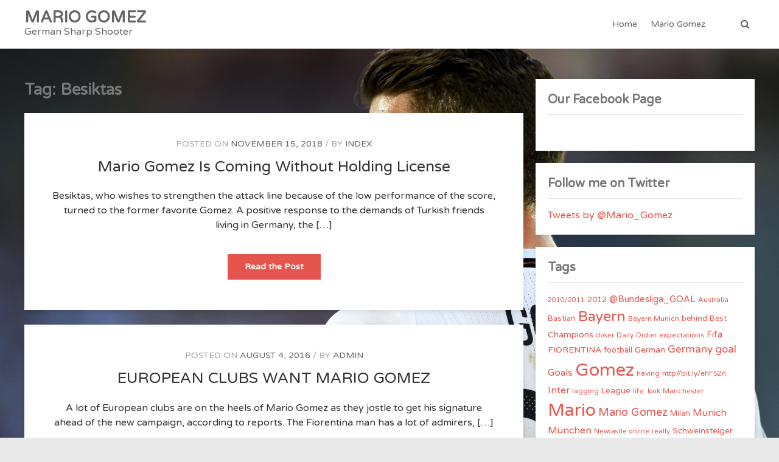

--- FILE ---
content_type: text/html; charset=UTF-8
request_url: https://www.mariogomez.info/tag/besiktas/
body_size: 10955
content:
<!doctype html>
<html lang="en-US" >
<head>
	<meta charset="UTF-8">
	<meta name="viewport" content="width=device-width, initial-scale=1">
	<link rel="profile" href="http://gmpg.org/xfn/11">

	<title>Besiktas &#8211; MARIO GOMEZ</title>
<meta name='robots' content='max-image-preview:large' />
<link rel='dns-prefetch' href='//fonts.googleapis.com' />
<link rel="alternate" type="application/rss+xml" title="MARIO GOMEZ &raquo; Feed" href="https://www.mariogomez.info/feed/" />
<link rel="alternate" type="application/rss+xml" title="MARIO GOMEZ &raquo; Comments Feed" href="https://www.mariogomez.info/comments/feed/" />
<link rel="alternate" type="application/rss+xml" title="MARIO GOMEZ &raquo; Besiktas Tag Feed" href="https://www.mariogomez.info/tag/besiktas/feed/" />
<style id='wp-img-auto-sizes-contain-inline-css' type='text/css'>
img:is([sizes=auto i],[sizes^="auto," i]){contain-intrinsic-size:3000px 1500px}
/*# sourceURL=wp-img-auto-sizes-contain-inline-css */
</style>
<style id='wp-emoji-styles-inline-css' type='text/css'>

	img.wp-smiley, img.emoji {
		display: inline !important;
		border: none !important;
		box-shadow: none !important;
		height: 1em !important;
		width: 1em !important;
		margin: 0 0.07em !important;
		vertical-align: -0.1em !important;
		background: none !important;
		padding: 0 !important;
	}
/*# sourceURL=wp-emoji-styles-inline-css */
</style>
<style id='wp-block-library-inline-css' type='text/css'>
:root{--wp-block-synced-color:#7a00df;--wp-block-synced-color--rgb:122,0,223;--wp-bound-block-color:var(--wp-block-synced-color);--wp-editor-canvas-background:#ddd;--wp-admin-theme-color:#007cba;--wp-admin-theme-color--rgb:0,124,186;--wp-admin-theme-color-darker-10:#006ba1;--wp-admin-theme-color-darker-10--rgb:0,107,160.5;--wp-admin-theme-color-darker-20:#005a87;--wp-admin-theme-color-darker-20--rgb:0,90,135;--wp-admin-border-width-focus:2px}@media (min-resolution:192dpi){:root{--wp-admin-border-width-focus:1.5px}}.wp-element-button{cursor:pointer}:root .has-very-light-gray-background-color{background-color:#eee}:root .has-very-dark-gray-background-color{background-color:#313131}:root .has-very-light-gray-color{color:#eee}:root .has-very-dark-gray-color{color:#313131}:root .has-vivid-green-cyan-to-vivid-cyan-blue-gradient-background{background:linear-gradient(135deg,#00d084,#0693e3)}:root .has-purple-crush-gradient-background{background:linear-gradient(135deg,#34e2e4,#4721fb 50%,#ab1dfe)}:root .has-hazy-dawn-gradient-background{background:linear-gradient(135deg,#faaca8,#dad0ec)}:root .has-subdued-olive-gradient-background{background:linear-gradient(135deg,#fafae1,#67a671)}:root .has-atomic-cream-gradient-background{background:linear-gradient(135deg,#fdd79a,#004a59)}:root .has-nightshade-gradient-background{background:linear-gradient(135deg,#330968,#31cdcf)}:root .has-midnight-gradient-background{background:linear-gradient(135deg,#020381,#2874fc)}:root{--wp--preset--font-size--normal:16px;--wp--preset--font-size--huge:42px}.has-regular-font-size{font-size:1em}.has-larger-font-size{font-size:2.625em}.has-normal-font-size{font-size:var(--wp--preset--font-size--normal)}.has-huge-font-size{font-size:var(--wp--preset--font-size--huge)}.has-text-align-center{text-align:center}.has-text-align-left{text-align:left}.has-text-align-right{text-align:right}.has-fit-text{white-space:nowrap!important}#end-resizable-editor-section{display:none}.aligncenter{clear:both}.items-justified-left{justify-content:flex-start}.items-justified-center{justify-content:center}.items-justified-right{justify-content:flex-end}.items-justified-space-between{justify-content:space-between}.screen-reader-text{border:0;clip-path:inset(50%);height:1px;margin:-1px;overflow:hidden;padding:0;position:absolute;width:1px;word-wrap:normal!important}.screen-reader-text:focus{background-color:#ddd;clip-path:none;color:#444;display:block;font-size:1em;height:auto;left:5px;line-height:normal;padding:15px 23px 14px;text-decoration:none;top:5px;width:auto;z-index:100000}html :where(.has-border-color){border-style:solid}html :where([style*=border-top-color]){border-top-style:solid}html :where([style*=border-right-color]){border-right-style:solid}html :where([style*=border-bottom-color]){border-bottom-style:solid}html :where([style*=border-left-color]){border-left-style:solid}html :where([style*=border-width]){border-style:solid}html :where([style*=border-top-width]){border-top-style:solid}html :where([style*=border-right-width]){border-right-style:solid}html :where([style*=border-bottom-width]){border-bottom-style:solid}html :where([style*=border-left-width]){border-left-style:solid}html :where(img[class*=wp-image-]){height:auto;max-width:100%}:where(figure){margin:0 0 1em}html :where(.is-position-sticky){--wp-admin--admin-bar--position-offset:var(--wp-admin--admin-bar--height,0px)}@media screen and (max-width:600px){html :where(.is-position-sticky){--wp-admin--admin-bar--position-offset:0px}}

/*# sourceURL=wp-block-library-inline-css */
</style><style id='global-styles-inline-css' type='text/css'>
:root{--wp--preset--aspect-ratio--square: 1;--wp--preset--aspect-ratio--4-3: 4/3;--wp--preset--aspect-ratio--3-4: 3/4;--wp--preset--aspect-ratio--3-2: 3/2;--wp--preset--aspect-ratio--2-3: 2/3;--wp--preset--aspect-ratio--16-9: 16/9;--wp--preset--aspect-ratio--9-16: 9/16;--wp--preset--color--black: #000000;--wp--preset--color--cyan-bluish-gray: #abb8c3;--wp--preset--color--white: #ffffff;--wp--preset--color--pale-pink: #f78da7;--wp--preset--color--vivid-red: #cf2e2e;--wp--preset--color--luminous-vivid-orange: #ff6900;--wp--preset--color--luminous-vivid-amber: #fcb900;--wp--preset--color--light-green-cyan: #7bdcb5;--wp--preset--color--vivid-green-cyan: #00d084;--wp--preset--color--pale-cyan-blue: #8ed1fc;--wp--preset--color--vivid-cyan-blue: #0693e3;--wp--preset--color--vivid-purple: #9b51e0;--wp--preset--gradient--vivid-cyan-blue-to-vivid-purple: linear-gradient(135deg,rgb(6,147,227) 0%,rgb(155,81,224) 100%);--wp--preset--gradient--light-green-cyan-to-vivid-green-cyan: linear-gradient(135deg,rgb(122,220,180) 0%,rgb(0,208,130) 100%);--wp--preset--gradient--luminous-vivid-amber-to-luminous-vivid-orange: linear-gradient(135deg,rgb(252,185,0) 0%,rgb(255,105,0) 100%);--wp--preset--gradient--luminous-vivid-orange-to-vivid-red: linear-gradient(135deg,rgb(255,105,0) 0%,rgb(207,46,46) 100%);--wp--preset--gradient--very-light-gray-to-cyan-bluish-gray: linear-gradient(135deg,rgb(238,238,238) 0%,rgb(169,184,195) 100%);--wp--preset--gradient--cool-to-warm-spectrum: linear-gradient(135deg,rgb(74,234,220) 0%,rgb(151,120,209) 20%,rgb(207,42,186) 40%,rgb(238,44,130) 60%,rgb(251,105,98) 80%,rgb(254,248,76) 100%);--wp--preset--gradient--blush-light-purple: linear-gradient(135deg,rgb(255,206,236) 0%,rgb(152,150,240) 100%);--wp--preset--gradient--blush-bordeaux: linear-gradient(135deg,rgb(254,205,165) 0%,rgb(254,45,45) 50%,rgb(107,0,62) 100%);--wp--preset--gradient--luminous-dusk: linear-gradient(135deg,rgb(255,203,112) 0%,rgb(199,81,192) 50%,rgb(65,88,208) 100%);--wp--preset--gradient--pale-ocean: linear-gradient(135deg,rgb(255,245,203) 0%,rgb(182,227,212) 50%,rgb(51,167,181) 100%);--wp--preset--gradient--electric-grass: linear-gradient(135deg,rgb(202,248,128) 0%,rgb(113,206,126) 100%);--wp--preset--gradient--midnight: linear-gradient(135deg,rgb(2,3,129) 0%,rgb(40,116,252) 100%);--wp--preset--font-size--small: 13px;--wp--preset--font-size--medium: 20px;--wp--preset--font-size--large: 36px;--wp--preset--font-size--x-large: 42px;--wp--preset--spacing--20: 0.44rem;--wp--preset--spacing--30: 0.67rem;--wp--preset--spacing--40: 1rem;--wp--preset--spacing--50: 1.5rem;--wp--preset--spacing--60: 2.25rem;--wp--preset--spacing--70: 3.38rem;--wp--preset--spacing--80: 5.06rem;--wp--preset--shadow--natural: 6px 6px 9px rgba(0, 0, 0, 0.2);--wp--preset--shadow--deep: 12px 12px 50px rgba(0, 0, 0, 0.4);--wp--preset--shadow--sharp: 6px 6px 0px rgba(0, 0, 0, 0.2);--wp--preset--shadow--outlined: 6px 6px 0px -3px rgb(255, 255, 255), 6px 6px rgb(0, 0, 0);--wp--preset--shadow--crisp: 6px 6px 0px rgb(0, 0, 0);}:where(.is-layout-flex){gap: 0.5em;}:where(.is-layout-grid){gap: 0.5em;}body .is-layout-flex{display: flex;}.is-layout-flex{flex-wrap: wrap;align-items: center;}.is-layout-flex > :is(*, div){margin: 0;}body .is-layout-grid{display: grid;}.is-layout-grid > :is(*, div){margin: 0;}:where(.wp-block-columns.is-layout-flex){gap: 2em;}:where(.wp-block-columns.is-layout-grid){gap: 2em;}:where(.wp-block-post-template.is-layout-flex){gap: 1.25em;}:where(.wp-block-post-template.is-layout-grid){gap: 1.25em;}.has-black-color{color: var(--wp--preset--color--black) !important;}.has-cyan-bluish-gray-color{color: var(--wp--preset--color--cyan-bluish-gray) !important;}.has-white-color{color: var(--wp--preset--color--white) !important;}.has-pale-pink-color{color: var(--wp--preset--color--pale-pink) !important;}.has-vivid-red-color{color: var(--wp--preset--color--vivid-red) !important;}.has-luminous-vivid-orange-color{color: var(--wp--preset--color--luminous-vivid-orange) !important;}.has-luminous-vivid-amber-color{color: var(--wp--preset--color--luminous-vivid-amber) !important;}.has-light-green-cyan-color{color: var(--wp--preset--color--light-green-cyan) !important;}.has-vivid-green-cyan-color{color: var(--wp--preset--color--vivid-green-cyan) !important;}.has-pale-cyan-blue-color{color: var(--wp--preset--color--pale-cyan-blue) !important;}.has-vivid-cyan-blue-color{color: var(--wp--preset--color--vivid-cyan-blue) !important;}.has-vivid-purple-color{color: var(--wp--preset--color--vivid-purple) !important;}.has-black-background-color{background-color: var(--wp--preset--color--black) !important;}.has-cyan-bluish-gray-background-color{background-color: var(--wp--preset--color--cyan-bluish-gray) !important;}.has-white-background-color{background-color: var(--wp--preset--color--white) !important;}.has-pale-pink-background-color{background-color: var(--wp--preset--color--pale-pink) !important;}.has-vivid-red-background-color{background-color: var(--wp--preset--color--vivid-red) !important;}.has-luminous-vivid-orange-background-color{background-color: var(--wp--preset--color--luminous-vivid-orange) !important;}.has-luminous-vivid-amber-background-color{background-color: var(--wp--preset--color--luminous-vivid-amber) !important;}.has-light-green-cyan-background-color{background-color: var(--wp--preset--color--light-green-cyan) !important;}.has-vivid-green-cyan-background-color{background-color: var(--wp--preset--color--vivid-green-cyan) !important;}.has-pale-cyan-blue-background-color{background-color: var(--wp--preset--color--pale-cyan-blue) !important;}.has-vivid-cyan-blue-background-color{background-color: var(--wp--preset--color--vivid-cyan-blue) !important;}.has-vivid-purple-background-color{background-color: var(--wp--preset--color--vivid-purple) !important;}.has-black-border-color{border-color: var(--wp--preset--color--black) !important;}.has-cyan-bluish-gray-border-color{border-color: var(--wp--preset--color--cyan-bluish-gray) !important;}.has-white-border-color{border-color: var(--wp--preset--color--white) !important;}.has-pale-pink-border-color{border-color: var(--wp--preset--color--pale-pink) !important;}.has-vivid-red-border-color{border-color: var(--wp--preset--color--vivid-red) !important;}.has-luminous-vivid-orange-border-color{border-color: var(--wp--preset--color--luminous-vivid-orange) !important;}.has-luminous-vivid-amber-border-color{border-color: var(--wp--preset--color--luminous-vivid-amber) !important;}.has-light-green-cyan-border-color{border-color: var(--wp--preset--color--light-green-cyan) !important;}.has-vivid-green-cyan-border-color{border-color: var(--wp--preset--color--vivid-green-cyan) !important;}.has-pale-cyan-blue-border-color{border-color: var(--wp--preset--color--pale-cyan-blue) !important;}.has-vivid-cyan-blue-border-color{border-color: var(--wp--preset--color--vivid-cyan-blue) !important;}.has-vivid-purple-border-color{border-color: var(--wp--preset--color--vivid-purple) !important;}.has-vivid-cyan-blue-to-vivid-purple-gradient-background{background: var(--wp--preset--gradient--vivid-cyan-blue-to-vivid-purple) !important;}.has-light-green-cyan-to-vivid-green-cyan-gradient-background{background: var(--wp--preset--gradient--light-green-cyan-to-vivid-green-cyan) !important;}.has-luminous-vivid-amber-to-luminous-vivid-orange-gradient-background{background: var(--wp--preset--gradient--luminous-vivid-amber-to-luminous-vivid-orange) !important;}.has-luminous-vivid-orange-to-vivid-red-gradient-background{background: var(--wp--preset--gradient--luminous-vivid-orange-to-vivid-red) !important;}.has-very-light-gray-to-cyan-bluish-gray-gradient-background{background: var(--wp--preset--gradient--very-light-gray-to-cyan-bluish-gray) !important;}.has-cool-to-warm-spectrum-gradient-background{background: var(--wp--preset--gradient--cool-to-warm-spectrum) !important;}.has-blush-light-purple-gradient-background{background: var(--wp--preset--gradient--blush-light-purple) !important;}.has-blush-bordeaux-gradient-background{background: var(--wp--preset--gradient--blush-bordeaux) !important;}.has-luminous-dusk-gradient-background{background: var(--wp--preset--gradient--luminous-dusk) !important;}.has-pale-ocean-gradient-background{background: var(--wp--preset--gradient--pale-ocean) !important;}.has-electric-grass-gradient-background{background: var(--wp--preset--gradient--electric-grass) !important;}.has-midnight-gradient-background{background: var(--wp--preset--gradient--midnight) !important;}.has-small-font-size{font-size: var(--wp--preset--font-size--small) !important;}.has-medium-font-size{font-size: var(--wp--preset--font-size--medium) !important;}.has-large-font-size{font-size: var(--wp--preset--font-size--large) !important;}.has-x-large-font-size{font-size: var(--wp--preset--font-size--x-large) !important;}
/*# sourceURL=global-styles-inline-css */
</style>

<style id='classic-theme-styles-inline-css' type='text/css'>
/*! This file is auto-generated */
.wp-block-button__link{color:#fff;background-color:#32373c;border-radius:9999px;box-shadow:none;text-decoration:none;padding:calc(.667em + 2px) calc(1.333em + 2px);font-size:1.125em}.wp-block-file__button{background:#32373c;color:#fff;text-decoration:none}
/*# sourceURL=/wp-includes/css/classic-themes.min.css */
</style>
<link rel='stylesheet' id='dashicons-css' href='https://www.mariogomez.info/wp-includes/css/dashicons.min.css?ver=6.9' type='text/css' media='all' />
<link rel='stylesheet' id='admin-bar-css' href='https://www.mariogomez.info/wp-includes/css/admin-bar.min.css?ver=6.9' type='text/css' media='all' />
<style id='admin-bar-inline-css' type='text/css'>

    /* Hide CanvasJS credits for P404 charts specifically */
    #p404RedirectChart .canvasjs-chart-credit {
        display: none !important;
    }
    
    #p404RedirectChart canvas {
        border-radius: 6px;
    }

    .p404-redirect-adminbar-weekly-title {
        font-weight: bold;
        font-size: 14px;
        color: #fff;
        margin-bottom: 6px;
    }

    #wpadminbar #wp-admin-bar-p404_free_top_button .ab-icon:before {
        content: "\f103";
        color: #dc3545;
        top: 3px;
    }
    
    #wp-admin-bar-p404_free_top_button .ab-item {
        min-width: 80px !important;
        padding: 0px !important;
    }
    
    /* Ensure proper positioning and z-index for P404 dropdown */
    .p404-redirect-adminbar-dropdown-wrap { 
        min-width: 0; 
        padding: 0;
        position: static !important;
    }
    
    #wpadminbar #wp-admin-bar-p404_free_top_button_dropdown {
        position: static !important;
    }
    
    #wpadminbar #wp-admin-bar-p404_free_top_button_dropdown .ab-item {
        padding: 0 !important;
        margin: 0 !important;
    }
    
    .p404-redirect-dropdown-container {
        min-width: 340px;
        padding: 18px 18px 12px 18px;
        background: #23282d !important;
        color: #fff;
        border-radius: 12px;
        box-shadow: 0 8px 32px rgba(0,0,0,0.25);
        margin-top: 10px;
        position: relative !important;
        z-index: 999999 !important;
        display: block !important;
        border: 1px solid #444;
    }
    
    /* Ensure P404 dropdown appears on hover */
    #wpadminbar #wp-admin-bar-p404_free_top_button .p404-redirect-dropdown-container { 
        display: none !important;
    }
    
    #wpadminbar #wp-admin-bar-p404_free_top_button:hover .p404-redirect-dropdown-container { 
        display: block !important;
    }
    
    #wpadminbar #wp-admin-bar-p404_free_top_button:hover #wp-admin-bar-p404_free_top_button_dropdown .p404-redirect-dropdown-container {
        display: block !important;
    }
    
    .p404-redirect-card {
        background: #2c3338;
        border-radius: 8px;
        padding: 18px 18px 12px 18px;
        box-shadow: 0 2px 8px rgba(0,0,0,0.07);
        display: flex;
        flex-direction: column;
        align-items: flex-start;
        border: 1px solid #444;
    }
    
    .p404-redirect-btn {
        display: inline-block;
        background: #dc3545;
        color: #fff !important;
        font-weight: bold;
        padding: 5px 22px;
        border-radius: 8px;
        text-decoration: none;
        font-size: 17px;
        transition: background 0.2s, box-shadow 0.2s;
        margin-top: 8px;
        box-shadow: 0 2px 8px rgba(220,53,69,0.15);
        text-align: center;
        line-height: 1.6;
    }
    
    .p404-redirect-btn:hover {
        background: #c82333;
        color: #fff !important;
        box-shadow: 0 4px 16px rgba(220,53,69,0.25);
    }
    
    /* Prevent conflicts with other admin bar dropdowns */
    #wpadminbar .ab-top-menu > li:hover > .ab-item,
    #wpadminbar .ab-top-menu > li.hover > .ab-item {
        z-index: auto;
    }
    
    #wpadminbar #wp-admin-bar-p404_free_top_button:hover > .ab-item {
        z-index: 999998 !important;
    }
    
/*# sourceURL=admin-bar-inline-css */
</style>
<link rel='stylesheet' id='whitedot_google_fonts-css' href='https://fonts.googleapis.com/css?family=Varela+Round%3A100%2C200%2C300%2C400%2C500%2C600%2C700%2C800%2C900&#038;ver=6.9' type='text/css' media='all' />
<link rel='stylesheet' id='whitedot-style-css' href='https://www.mariogomez.info/wp-content/themes/whitedot/style.css?ver=6.9' type='text/css' media='all' />
<link rel='stylesheet' id='font-awesome-min-css' href='https://www.mariogomez.info/wp-content/themes/whitedot/css/font-awesome.min.css?ver=6.9' type='text/css' media='all' />
<link rel='stylesheet' id='whitedot-style-minified-css' href='https://www.mariogomez.info/wp-content/themes/whitedot/css/unminified/main-style.css?ver=1.0.94' type='text/css' media='all' />
<script type="text/javascript" src="https://www.mariogomez.info/wp-includes/js/jquery/jquery.min.js?ver=3.7.1" id="jquery-core-js"></script>
<script type="text/javascript" src="https://www.mariogomez.info/wp-includes/js/jquery/jquery-migrate.min.js?ver=3.4.1" id="jquery-migrate-js"></script>
<link rel="https://api.w.org/" href="https://www.mariogomez.info/wp-json/" /><link rel="alternate" title="JSON" type="application/json" href="https://www.mariogomez.info/wp-json/wp/v2/tags/570" /><link rel="EditURI" type="application/rsd+xml" title="RSD" href="https://www.mariogomez.info/xmlrpc.php?rsd" />
<meta name="generator" content="WordPress 6.9" />

<style type="text/css">

.is-boxed .alignfull,
.is-boxed .alignwide
 {
    margin: 0 -50px;
    width: calc(100% + 50px + 50px);
}

.has-sidebar .is-contained.sidebar-enabled .alignfull,
.is-contained .alignwide
 {
    margin: 0 -25px;
    width: calc(100% + 50px);
}

figure.alignfull{
    max-width: unset;
}

.has-sidebar .sidebar-disabled.is-contained .alignfull,
.no-sidebar .is-contained .alignfull{
    margin-left: calc(-100vw/2 + 100%/2);
    margin-right: calc(-100vw/2 + 100%/2);
    max-width: 100vw;
    width: auto;
}




.page-template .boxed .alignfull,
.page-template .boxed .alignwide
 {
    margin: 0 -30px;
    width: calc(100% + 30px + 30px);
}

.sidebar-none.contained .alignfull,
.no-sidebar .sidebar-left.contained .alignfull,
.no-sidebar .sidebar-right.contained .alignfull,
.page-template-default #primary.sidebar-disabled .alignfull{
    margin-left: calc(-100vw/2 + 100%/2);
    margin-right: calc(-100vw/2 + 100%/2);
    max-width: 100vw;
    width: auto;
}




    .llms-video-wrapper {
        text-align: unset;
        margin-bottom: 0;
    }

    .embed-container,
    .llms-video-wrapper .center-video { 
        position: relative; 
        padding-bottom: 56.25%;
        height: 0;
        overflow: hidden;
        max-width: 100%;
    } 

    .embed-container iframe,
    .embed-container object,
    .embed-container embed,
    .llms-video-wrapper .center-video iframe,
    .llms-video-wrapper .center-video object,
    .llms-video-wrapper .center-video embed { 
        position: absolute;
        top: 0;
        left: 0;
        width: 100%;
        height: 100%;
    }
    
/* Color */
body{
    color: ;
}
h1, h2, h3, h4, h5, h6{
    color: ;
}
a{
    color: ;
}
a:hover{
    color: ;
}
.col-full, 
.custom-col-full{
    max-width: px;
}
.single-post .wd-post-content {
    padding: 20px 50px;
}

.page-template-template-no-sidebar-boxed .boxed-layout{
    padding: 30px 30px;
}


    




.whitedot-page-contained,
.whitedot-post-contained{
    background: #fcfcfc;
}


        

/*--Header--*/
.sub-menu li a{
	color: #777!important;
}
.site-name{
	color: !important;
}
.menu-item-has-children:after{
	color: 70;
}
.site-description,
.primary-nav li a,
.wd-cart a,
.wd-cart-mob a,
.wd-header-search-btn {
	color: ;
}


/*--Sidebar--*/
 
@media (min-width: 768px){
    .has-sidebar.page-template-default #primary {
        float: left;
        width: 70%;
    }
    .has-sidebar.page-template-default .secondary {
        float: right;
    }
}

/*--WooCommerce--*/

/*--LifterLMS--*/

/*--Blog--*/

/*Sidebar Width*/
@media(min-width: 768px){
   .has-sidebar.blog .secondary {
    width: %;
    }
    .has-sidebar.blog #primary {
        width: calc( 100% - % );
    } 
    .has-sidebar.single-post .secondary {
        width: %;
    }
    .has-sidebar.single-post #primary {
        width: calc( 100% - % );
    }
    .has-sidebar.page-template-default .secondary {
        width: %;
    }
    .has-sidebar.page-template-default #primary {
        width: calc( 100% - % );
    }
    .has-sidebar.post-type-archive-product .secondary {
        width: %;
    }
    .has-sidebar.post-type-archive-product #primary {
        width: calc( 100% - % );
    }
    .has-sidebar.single-product .secondary {
        width: %;
    }
    .has-sidebar.single-product #primary {
        width: calc( 100% - % );
    }
    .has-sidebar.woocommerce-cart .secondary {
        width: %;
    }
    .has-sidebar.woocommerce-cart #primary {
        width: calc( 100% - % );
    }
    .has-sidebar.woocommerce-checkout .secondary {
        width: %;
    }
    .has-sidebar.woocommerce-checkout #primary {
        width: calc( 100% - % );
    }
    .post-type-archive-course.has-sidebar .secondary {
        width: %;
    }
    .post-type-archive-course.has-sidebar #primary {
        width: calc( 100% - % );
    }
    .post-type-archive-llms_membership.has-sidebar .secondary {
        width: %;
    }
    .post-type-archive-llms_membership.has-sidebar #primary {
        width: calc( 100% - % );
    }
    .single-course.has-sidebar .secondary {
        width: %;
    }
    .single-course.has-sidebar #primary {
        width: calc( 100% - % );
    }
    .single-lesson.has-sidebar .secondary {
        width: %;
    }
    .single-lesson.has-sidebar #primary {
        width: calc( 100% - % );
    }
    .single-llms_membership.has-sidebar .secondary {
        width: %;
    }
    .single-llms_membership.has-sidebar #primary {
        width: calc( 100% - % );
    }
}
/*--Typography--*/
body{
    font-size: px;
    line-height: calc(/ 10 );
}
</style>
<style type="text/css" id="custom-background-css">
body.custom-background { background-image: url("https://www.mariogomez.info/wp-content/uploads/2019/01/gomez.jpg"); background-position: left top; background-size: cover; background-repeat: no-repeat; background-attachment: fixed; }
</style>
			<style type="text/css" id="wp-custom-css">
			.wd-footer-info {
    clear: both;
    text-align: center;
    padding: 2px;
    background: #222;
    color: #fff;
    display: none;
}		</style>
		</head>

<body itemscope="itemscope" itemtype="http://schema.org/WebPage" class="archive tag tag-besiktas tag-570 custom-background wp-theme-whitedot do-etfw hfeed has-sidebar">
<div id="page" class="site">
	<a class="skip-link screen-reader-text" href="#content">Skip to content</a>

	
<header itemtype="http://schema.org/WPHeader" itemscope="itemscope" id="masthead" class="site-header not-transparent">

	
	<div class="main-header clear not-transparent">

		<div class="col-full">

			
<button class="wd-hamburger wd-hamburger--htx" onclick="wd_menu_toggle()">
	<span>toggle menu</span>
</button>


			
			<div itemscope itemtype="http://schema.org/Organization">

				
	<div class="site-branding " >
				 	<a itemprop="url" class="site-name" href="https://www.mariogomez.info"><span itemprop="name">MARIO GOMEZ</span></a>
		 
					<p itemprop="description" class="site-description">German Sharp Shooter</p>
			</div>

		
			</div>

			
	<div id="wd-primary-nav" class="site-nav">

		
		<nav itemtype="http://schema.org/SiteNavigationElement" itemscope class="primary-nav  has-header-search">
			<div class="menu-primary-menu-container"><ul id="primary-menu" class="menu"><li id="menu-item-421" class="menu-item menu-item-type-custom menu-item-object-custom menu-item-home menu-item-421"><a href="https://www.mariogomez.info/" itemprop="url">Home</a></li>
<li id="menu-item-422" class="menu-item menu-item-type-taxonomy menu-item-object-category menu-item-422"><a href="https://www.mariogomez.info/category/mario-gomez/" itemprop="url">Mario Gomez</a></li>
</ul></div>		</nav>

			<span class="wd-search">
		<span onclick="wd_search_open()" class="wd-header-search-btn">
			<i class="fa fa-search" aria-hidden="true"></i>
		</span>
	</span>
	<div class="wd-header-search-form" id="wd-header-search">
		<form role="search" method="get" class="wd-search-form" action="https://www.mariogomez.info/">
			<label>
				<span class="screen-reader-text">Search for:</span>
				<input type="search" class="wd-search-field" placeholder="Search &hellip;" value="" name="s" />
			</label>
		</form>
	<span onclick="wd_search_close()" class="wd-header-search-close" ><i class="fa fa-times" aria-hidden="true"></i></span>
	</div>
	
	</div>


				<span class="wd-mob-search">
		<span onclick="wd_mob_search_open()" class="wd-mob-header-search-btn">
			<i class="fa fa-search" aria-hidden="true"></i>
		</span>
	</span>
	<div class="wd-mob-header-search-form" id="wd-mob-header-search">
		<form role="search" method="get" class="wd-mob-search-form" action="https://www.mariogomez.info/">
			<label>
				<span class="screen-reader-text">Search for:</span>
				<input type="search" class="wd-mob-search-field" placeholder="Search &hellip;" value="" name="s" />
			</label>
		</form>
	<span onclick="wd_mob_search_close()" class="wd-mob-header-search-close" ><i class="fa fa-times" aria-hidden="true"></i></span>
	</div>
	
			
		</div><!-- .col-full -->

	</div><!-- .main-header -->

		
</header><!-- #masthead -->




	<div id="content" class="site-content">

		<!-- <div class="col-full"> -->

				<div class="col-full">
		<div id="primary" class="content-area">
		<main id="main" class="site-main">

			
			
					<header class="page-header">
		<h1 class="page-title">Tag: <span>Besiktas</span></h1>	</header><!-- .page-header -->
	
			
<div class = "wd-single-post no-thumb">
	<article itemtype="https://schema.org/CreativeWork" itemscope="itemscope" id="post-406" class="post-406 post type-post status-publish format-standard hentry category-uncategorized tag-besiktas tag-mario-gomez tag-wolfsburg">

		
		<div class="wd-excerpt-container full">

				<div class="excerpt-meta">
		<span class="date">
			<time itemprop="datePublished"><span class="posted-on">Posted on <a href="https://www.mariogomez.info/mario-gomez-is-coming-without-holding-license/" rel="bookmark"><time class="entry-date published updated" datetime="2018-11-15T09:40:44+00:00">November 15, 2018</time></a> </span></time>
		</span>	
		<span class="author">
			<span itemprop="author"><span class="byline"> by <span class="author vcard"><a class="url fn n" href="https://www.mariogomez.info/author/index/">index</a></span> </span></span>
		</span>		
	</div>
		<div class='wd-excerpt-header'>
		<h2 rel="bookmark" itemprop="headline" class='wd-excerpt-title'>
			<a itemprop="url" href="https://www.mariogomez.info/mario-gomez-is-coming-without-holding-license/">
			Mario Gomez Is Coming Without Holding License			</a>
		</h2>
	</div>
		<div class='wd-excerpt-content' itemprop="text">
		<article>

				<p>
		<p>Besiktas, who wishes to strengthen the attack line because of the low performance of the score, turned to the former favorite Gomez. A positive response to the demands of Turkish friends living in Germany, the [&hellip;]</p>
	</p>
		<div class="wd-more-link-wrapper">
		<a itemprop="url" class="more-link button" href="https://www.mariogomez.info/mario-gomez-is-coming-without-holding-license/">
			Read the Post			<span class="screen-reader-text">
				Mario Gomez Is Coming Without Holding License			</span>
		</a>
	</div>
	
		</article>
	</div>
	
		</div>

		
	</article>
</div>


<div class = "wd-single-post no-thumb">
	<article itemtype="https://schema.org/CreativeWork" itemscope="itemscope" id="post-371" class="post-371 post type-post status-publish format-standard hentry category-mario-gomez tag-besiktas tag-dortmund tag-fiorentina tag-gomez tag-transfers">

		
		<div class="wd-excerpt-container full">

				<div class="excerpt-meta">
		<span class="date">
			<time itemprop="datePublished"><span class="posted-on">Posted on <a href="https://www.mariogomez.info/european-clubs-want-mario-gomez/" rel="bookmark"><time class="entry-date published updated" datetime="2016-08-04T08:37:48+00:00">August 4, 2016</time></a> </span></time>
		</span>	
		<span class="author">
			<span itemprop="author"><span class="byline"> by <span class="author vcard"><a class="url fn n" href="https://www.mariogomez.info/author/admin/">admin</a></span> </span></span>
		</span>		
	</div>
		<div class='wd-excerpt-header'>
		<h2 rel="bookmark" itemprop="headline" class='wd-excerpt-title'>
			<a itemprop="url" href="https://www.mariogomez.info/european-clubs-want-mario-gomez/">
			EUROPEAN CLUBS WANT MARIO GOMEZ			</a>
		</h2>
	</div>
		<div class='wd-excerpt-content' itemprop="text">
		<article>

				<p>
		<p>A lot of European clubs are on the heels of Mario Gomez as they jostle to get his signature ahead of the new campaign, according to reports. The Fiorentina man has a lot of admirers, [&hellip;]</p>
	</p>
		<div class="wd-more-link-wrapper">
		<a itemprop="url" class="more-link button" href="https://www.mariogomez.info/european-clubs-want-mario-gomez/">
			Read the Post			<span class="screen-reader-text">
				EUROPEAN CLUBS WANT MARIO GOMEZ			</span>
		</a>
	</div>
	
		</article>
	</div>
	
		</div>

		
	</article>
</div>

<div class="wd-post-pagination"></div>
			
		</main><!-- #main -->
	</div><!-- #primary -->

			<div itemtype="http://schema.org/WPSideBar" itemscope class="secondary">
			<div class="wd-sidebar">
				<div class="wd-widget-area">
					<div div id="sfp_page_plugin_widget-2" class="wd-widget widget_sfp_page_plugin_widget"><h2 class="wd-widget-heading">Our Facebook Page</h2><div id="fb-root"></div>
<script>
	(function(d){
		var js, id = 'facebook-jssdk';
		if (d.getElementById(id)) {return;}
		js = d.createElement('script');
		js.id = id;
		js.async = true;
		js.src = "//connect.facebook.net/en_US/all.js#xfbml=1";
		d.getElementsByTagName('head')[0].appendChild(js);
	}(document));
</script>
<!-- SFPlugin by topdevs.net -->
<!-- Page Plugin Code START -->
<div class="sfp-container">
	<div class="fb-page"
		data-href="https://www.facebook.com/mario33gomez/"
		data-width=""
		data-height="400"
		data-hide-cover="false"
		data-show-facepile="true"
		data-small-header="false"
		data-tabs="timeline">
	</div>
</div>
<!-- Page Plugin Code END --></div><div div id="do-etfw-2" class="wd-widget widget-do-etfw">					<h2 class="wd-widget-heading">Follow me on Twitter</h2>		
		<a class="twitter-timeline" data-height="400" data-theme="light" data-link-color="#3b94d9" data-border-color="#f5f5f5" href="https://twitter.com/Mario_Gomez">Tweets by @Mario_Gomez</a>
</div><div div id="tag_cloud-3" class="wd-widget widget_tag_cloud"><h2 class="wd-widget-heading">Tags</h2><div class="tagcloud"><a href="https://www.mariogomez.info/tag/20102011/" class="tag-cloud-link tag-link-136 tag-link-position-1" style="font-size: 8pt;" aria-label="2010/2011 (3 items)">2010/2011</a>
<a href="https://www.mariogomez.info/tag/2012/" class="tag-cloud-link tag-link-270 tag-link-position-2" style="font-size: 9.4651162790698pt;" aria-label="2012 (5 items)">2012</a>
<a href="https://www.mariogomez.info/tag/bundesliga_goal/" class="tag-cloud-link tag-link-113 tag-link-position-3" style="font-size: 10.848837209302pt;" aria-label="@Bundesliga_GOAL (8 items)">@Bundesliga_GOAL</a>
<a href="https://www.mariogomez.info/tag/australia/" class="tag-cloud-link tag-link-191 tag-link-position-4" style="font-size: 8.8139534883721pt;" aria-label="Australia (4 items)">Australia</a>
<a href="https://www.mariogomez.info/tag/bastian/" class="tag-cloud-link tag-link-17 tag-link-position-5" style="font-size: 9.4651162790698pt;" aria-label="Bastian (5 items)">Bastian</a>
<a href="https://www.mariogomez.info/tag/bayern/" class="tag-cloud-link tag-link-23 tag-link-position-6" style="font-size: 17.441860465116pt;" aria-label="Bayern (56 items)">Bayern</a>
<a href="https://www.mariogomez.info/tag/bayern-munich/" class="tag-cloud-link tag-link-577 tag-link-position-7" style="font-size: 8.8139534883721pt;" aria-label="Bayern Munich (4 items)">Bayern Munich</a>
<a href="https://www.mariogomez.info/tag/behind/" class="tag-cloud-link tag-link-115 tag-link-position-8" style="font-size: 9.4651162790698pt;" aria-label="behind (5 items)">behind</a>
<a href="https://www.mariogomez.info/tag/best/" class="tag-cloud-link tag-link-12 tag-link-position-9" style="font-size: 9.4651162790698pt;" aria-label="Best (5 items)">Best</a>
<a href="https://www.mariogomez.info/tag/champions/" class="tag-cloud-link tag-link-51 tag-link-position-10" style="font-size: 10.441860465116pt;" aria-label="Champions (7 items)">Champions</a>
<a href="https://www.mariogomez.info/tag/closer/" class="tag-cloud-link tag-link-121 tag-link-position-11" style="font-size: 8pt;" aria-label="closer (3 items)">closer</a>
<a href="https://www.mariogomez.info/tag/daily/" class="tag-cloud-link tag-link-96 tag-link-position-12" style="font-size: 8.8139534883721pt;" aria-label="Daily (4 items)">Daily</a>
<a href="https://www.mariogomez.info/tag/didier/" class="tag-cloud-link tag-link-42 tag-link-position-13" style="font-size: 8.8139534883721pt;" aria-label="Didier (4 items)">Didier</a>
<a href="https://www.mariogomez.info/tag/expectations/" class="tag-cloud-link tag-link-116 tag-link-position-14" style="font-size: 8.8139534883721pt;" aria-label="expectations (4 items)">expectations</a>
<a href="https://www.mariogomez.info/tag/fifa/" class="tag-cloud-link tag-link-54 tag-link-position-15" style="font-size: 10.848837209302pt;" aria-label="Fifa (8 items)">Fifa</a>
<a href="https://www.mariogomez.info/tag/fiorentina/" class="tag-cloud-link tag-link-517 tag-link-position-16" style="font-size: 10.441860465116pt;" aria-label="FIORENTINA (7 items)">FIORENTINA</a>
<a href="https://www.mariogomez.info/tag/football/" class="tag-cloud-link tag-link-60 tag-link-position-17" style="font-size: 9.4651162790698pt;" aria-label="football (5 items)">football</a>
<a href="https://www.mariogomez.info/tag/german/" class="tag-cloud-link tag-link-26 tag-link-position-18" style="font-size: 10.03488372093pt;" aria-label="German (6 items)">German</a>
<a href="https://www.mariogomez.info/tag/germany/" class="tag-cloud-link tag-link-10 tag-link-position-19" style="font-size: 12.883720930233pt;" aria-label="Germany (15 items)">Germany</a>
<a href="https://www.mariogomez.info/tag/goal/" class="tag-cloud-link tag-link-124 tag-link-position-20" style="font-size: 12.720930232558pt;" aria-label="goal (14 items)">goal</a>
<a href="https://www.mariogomez.info/tag/goals/" class="tag-cloud-link tag-link-13 tag-link-position-21" style="font-size: 11.581395348837pt;" aria-label="Goals (10 items)">Goals</a>
<a href="https://www.mariogomez.info/tag/gomez/" class="tag-cloud-link tag-link-5 tag-link-position-22" style="font-size: 22pt;" aria-label="Gomez (206 items)">Gomez</a>
<a href="https://www.mariogomez.info/tag/having/" class="tag-cloud-link tag-link-117 tag-link-position-23" style="font-size: 8.8139534883721pt;" aria-label="having (4 items)">having</a>
<a href="https://www.mariogomez.info/tag/httpbit-lyehf52n/" class="tag-cloud-link tag-link-123 tag-link-position-24" style="font-size: 8.8139534883721pt;" aria-label="http//bit.ly/ehF52n (4 items)">http//bit.ly/ehF52n</a>
<a href="https://www.mariogomez.info/tag/inter/" class="tag-cloud-link tag-link-21 tag-link-position-25" style="font-size: 11.581395348837pt;" aria-label="Inter (10 items)">Inter</a>
<a href="https://www.mariogomez.info/tag/lagging/" class="tag-cloud-link tag-link-114 tag-link-position-26" style="font-size: 8.8139534883721pt;" aria-label="lagging (4 items)">lagging</a>
<a href="https://www.mariogomez.info/tag/league/" class="tag-cloud-link tag-link-52 tag-link-position-27" style="font-size: 10.03488372093pt;" aria-label="League (6 items)">League</a>
<a href="https://www.mariogomez.info/tag/life/" class="tag-cloud-link tag-link-119 tag-link-position-28" style="font-size: 8.8139534883721pt;" aria-label="life. (4 items)">life.</a>
<a href="https://www.mariogomez.info/tag/look/" class="tag-cloud-link tag-link-122 tag-link-position-29" style="font-size: 8pt;" aria-label="look (3 items)">look</a>
<a href="https://www.mariogomez.info/tag/manchester/" class="tag-cloud-link tag-link-438 tag-link-position-30" style="font-size: 8.8139534883721pt;" aria-label="Manchester (4 items)">Manchester</a>
<a href="https://www.mariogomez.info/tag/mario/" class="tag-cloud-link tag-link-4 tag-link-position-31" style="font-size: 21.348837209302pt;" aria-label="Mario (174 items)">Mario</a>
<a href="https://www.mariogomez.info/tag/mario-gomez/" class="tag-cloud-link tag-link-573 tag-link-position-32" style="font-size: 13.53488372093pt;" aria-label="Mario Gomez (18 items)">Mario Gomez</a>
<a href="https://www.mariogomez.info/tag/milan/" class="tag-cloud-link tag-link-22 tag-link-position-33" style="font-size: 9.4651162790698pt;" aria-label="Milan (5 items)">Milan</a>
<a href="https://www.mariogomez.info/tag/munich/" class="tag-cloud-link tag-link-24 tag-link-position-34" style="font-size: 11.906976744186pt;" aria-label="Munich (11 items)">Munich</a>
<a href="https://www.mariogomez.info/tag/munchen/" class="tag-cloud-link tag-link-161 tag-link-position-35" style="font-size: 11.906976744186pt;" aria-label="München (11 items)">München</a>
<a href="https://www.mariogomez.info/tag/newcastle/" class="tag-cloud-link tag-link-242 tag-link-position-36" style="font-size: 8pt;" aria-label="Newcastle (3 items)">Newcastle</a>
<a href="https://www.mariogomez.info/tag/online/" class="tag-cloud-link tag-link-62 tag-link-position-37" style="font-size: 8pt;" aria-label="online (3 items)">online</a>
<a href="https://www.mariogomez.info/tag/really/" class="tag-cloud-link tag-link-86 tag-link-position-38" style="font-size: 8.8139534883721pt;" aria-label="really (4 items)">really</a>
<a href="https://www.mariogomez.info/tag/schweinsteiger/" class="tag-cloud-link tag-link-18 tag-link-position-39" style="font-size: 10.03488372093pt;" aria-label="Schweinsteiger (6 items)">Schweinsteiger</a>
<a href="https://www.mariogomez.info/tag/season/" class="tag-cloud-link tag-link-118 tag-link-position-40" style="font-size: 9.4651162790698pt;" aria-label="season (5 items)">season</a>
<a href="https://www.mariogomez.info/tag/stuttgart/" class="tag-cloud-link tag-link-7 tag-link-position-41" style="font-size: 10.441860465116pt;" aria-label="Stuttgart (7 items)">Stuttgart</a>
<a href="https://www.mariogomez.info/tag/super/" class="tag-cloud-link tag-link-164 tag-link-position-42" style="font-size: 8.8139534883721pt;" aria-label="Super (4 items)">Super</a>
<a href="https://www.mariogomez.info/tag/team/" class="tag-cloud-link tag-link-56 tag-link-position-43" style="font-size: 10.441860465116pt;" aria-label="Team (7 items)">Team</a>
<a href="https://www.mariogomez.info/tag/tore/" class="tag-cloud-link tag-link-6 tag-link-position-44" style="font-size: 10.03488372093pt;" aria-label="Tore (6 items)">Tore</a>
<a href="https://www.mariogomez.info/tag/ultimate/" class="tag-cloud-link tag-link-55 tag-link-position-45" style="font-size: 8.8139534883721pt;" aria-label="Ultimate (4 items)">Ultimate</a></div>
</div><div div id="linkcat-2" class="wd-widget widget_links"><h2 class="wd-widget-heading">Blogroll</h2>
	<ul class='xoxo blogroll'>
<li><a href="http://www.ilovebayernmunich.net">Bayern Munich</a></li>
<li><a href="http://www.davidbeckham-usa.com">David Beckham</a></li>
<li><a href="http://www.euro2012tickets.co/germany-euro-2012-tickets/">Germany Euro 2012 Ticket</a></li>
<li><a href="http://www.germanyfootballfans.info">Germany Soccer</a></li>
<li><a href="http://www.iaegerfootball.com">Iaeger Football</a></li>
<li><a href="http://www.michaelballackfan.net">Michael Ballack</a></li>

	</ul>
</div>
	
				</div><!--.wd-widget-area-->
			</div><!--.wd-sidebar-->
		</div><!--.secondary-->
	
	</div><!-- .col-full -->
	
		<!-- </div> --><!-- .col-full -->
	</div><!-- #content -->

	
	<footer itemtype="http://schema.org/WPFooter" itemscope class="site-footer">

			<div itemscope itemtype="http://schema.org/Organization" class="wd-footer-branding">

			<a class="wd-footer-title" itemprop="url" href="https://www.mariogomez.info"><span itemprop="name">MARIO GOMEZ</span></a>
	<p itemprop="description" class="footer-site-description">German Sharp Shooter</p>
		
	</div><!--.wd-footer-branding -->

	<div class="col-full">

				
	</div><!--.col-full-->

	<div class="wd-footer-info">

			<p class="footer-credit">COPYRIGHT &copy 2026 - MARIO GOMEZ  //  Designed By -  <a href="https://zeetheme.com" target="_blank">ZeeTheme</a>	</p>
			
	</div><!--.wd-footer-info-->

		
	</footer><!--.site-footer-->

	
	<a href="#0" class="to-top" title="Back To Top"><i class="fa fa-angle-up" aria-hidden="true"></i></a>


</div><!-- #page -->

<script type="speculationrules">
{"prefetch":[{"source":"document","where":{"and":[{"href_matches":"/*"},{"not":{"href_matches":["/wp-*.php","/wp-admin/*","/wp-content/uploads/*","/wp-content/*","/wp-content/plugins/*","/wp-content/themes/whitedot/*","/*\\?(.+)"]}},{"not":{"selector_matches":"a[rel~=\"nofollow\"]"}},{"not":{"selector_matches":".no-prefetch, .no-prefetch a"}}]},"eagerness":"conservative"}]}
</script>
<script type="text/javascript" src="https://www.mariogomez.info/wp-content/themes/whitedot/js/script.js?ver=6.9" id="whitedot-main-js-js"></script>
<script type="text/javascript" src="https://www.mariogomez.info/wp-content/plugins/easy-twitter-feed-widget/js/twitter-widgets.js?ver=1.0" id="do-etfw-twitter-widgets-js"></script>
<script id="wp-emoji-settings" type="application/json">
{"baseUrl":"https://s.w.org/images/core/emoji/17.0.2/72x72/","ext":".png","svgUrl":"https://s.w.org/images/core/emoji/17.0.2/svg/","svgExt":".svg","source":{"concatemoji":"https://www.mariogomez.info/wp-includes/js/wp-emoji-release.min.js?ver=6.9"}}
</script>
<script type="module">
/* <![CDATA[ */
/*! This file is auto-generated */
const a=JSON.parse(document.getElementById("wp-emoji-settings").textContent),o=(window._wpemojiSettings=a,"wpEmojiSettingsSupports"),s=["flag","emoji"];function i(e){try{var t={supportTests:e,timestamp:(new Date).valueOf()};sessionStorage.setItem(o,JSON.stringify(t))}catch(e){}}function c(e,t,n){e.clearRect(0,0,e.canvas.width,e.canvas.height),e.fillText(t,0,0);t=new Uint32Array(e.getImageData(0,0,e.canvas.width,e.canvas.height).data);e.clearRect(0,0,e.canvas.width,e.canvas.height),e.fillText(n,0,0);const a=new Uint32Array(e.getImageData(0,0,e.canvas.width,e.canvas.height).data);return t.every((e,t)=>e===a[t])}function p(e,t){e.clearRect(0,0,e.canvas.width,e.canvas.height),e.fillText(t,0,0);var n=e.getImageData(16,16,1,1);for(let e=0;e<n.data.length;e++)if(0!==n.data[e])return!1;return!0}function u(e,t,n,a){switch(t){case"flag":return n(e,"\ud83c\udff3\ufe0f\u200d\u26a7\ufe0f","\ud83c\udff3\ufe0f\u200b\u26a7\ufe0f")?!1:!n(e,"\ud83c\udde8\ud83c\uddf6","\ud83c\udde8\u200b\ud83c\uddf6")&&!n(e,"\ud83c\udff4\udb40\udc67\udb40\udc62\udb40\udc65\udb40\udc6e\udb40\udc67\udb40\udc7f","\ud83c\udff4\u200b\udb40\udc67\u200b\udb40\udc62\u200b\udb40\udc65\u200b\udb40\udc6e\u200b\udb40\udc67\u200b\udb40\udc7f");case"emoji":return!a(e,"\ud83e\u1fac8")}return!1}function f(e,t,n,a){let r;const o=(r="undefined"!=typeof WorkerGlobalScope&&self instanceof WorkerGlobalScope?new OffscreenCanvas(300,150):document.createElement("canvas")).getContext("2d",{willReadFrequently:!0}),s=(o.textBaseline="top",o.font="600 32px Arial",{});return e.forEach(e=>{s[e]=t(o,e,n,a)}),s}function r(e){var t=document.createElement("script");t.src=e,t.defer=!0,document.head.appendChild(t)}a.supports={everything:!0,everythingExceptFlag:!0},new Promise(t=>{let n=function(){try{var e=JSON.parse(sessionStorage.getItem(o));if("object"==typeof e&&"number"==typeof e.timestamp&&(new Date).valueOf()<e.timestamp+604800&&"object"==typeof e.supportTests)return e.supportTests}catch(e){}return null}();if(!n){if("undefined"!=typeof Worker&&"undefined"!=typeof OffscreenCanvas&&"undefined"!=typeof URL&&URL.createObjectURL&&"undefined"!=typeof Blob)try{var e="postMessage("+f.toString()+"("+[JSON.stringify(s),u.toString(),c.toString(),p.toString()].join(",")+"));",a=new Blob([e],{type:"text/javascript"});const r=new Worker(URL.createObjectURL(a),{name:"wpTestEmojiSupports"});return void(r.onmessage=e=>{i(n=e.data),r.terminate(),t(n)})}catch(e){}i(n=f(s,u,c,p))}t(n)}).then(e=>{for(const n in e)a.supports[n]=e[n],a.supports.everything=a.supports.everything&&a.supports[n],"flag"!==n&&(a.supports.everythingExceptFlag=a.supports.everythingExceptFlag&&a.supports[n]);var t;a.supports.everythingExceptFlag=a.supports.everythingExceptFlag&&!a.supports.flag,a.supports.everything||((t=a.source||{}).concatemoji?r(t.concatemoji):t.wpemoji&&t.twemoji&&(r(t.twemoji),r(t.wpemoji)))});
//# sourceURL=https://www.mariogomez.info/wp-includes/js/wp-emoji-loader.min.js
/* ]]> */
</script>

</body>
</html>
